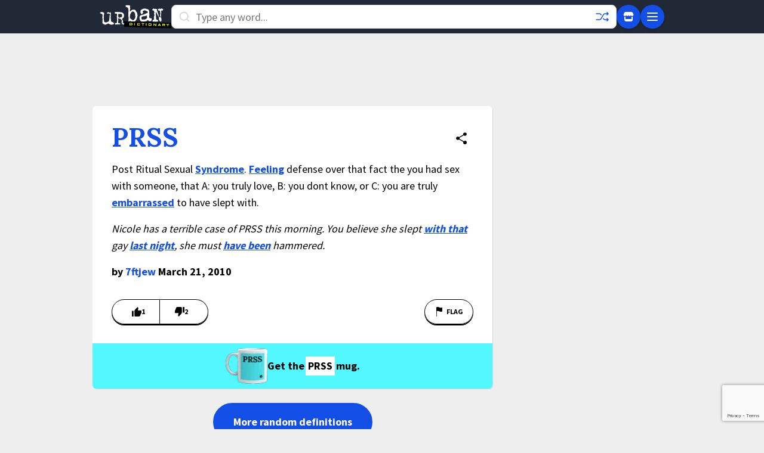

--- FILE ---
content_type: text/html; charset=utf-8
request_url: https://www.google.com/recaptcha/enterprise/anchor?ar=1&k=6Ld5tgYsAAAAAJbQ7kZJJ83v681QB5eCKA2rxyEP&co=aHR0cHM6Ly93d3cudXJiYW5kaWN0aW9uYXJ5LmNvbTo0NDM.&hl=en&v=PoyoqOPhxBO7pBk68S4YbpHZ&size=invisible&anchor-ms=20000&execute-ms=30000&cb=ndxmajfqt79v
body_size: 48835
content:
<!DOCTYPE HTML><html dir="ltr" lang="en"><head><meta http-equiv="Content-Type" content="text/html; charset=UTF-8">
<meta http-equiv="X-UA-Compatible" content="IE=edge">
<title>reCAPTCHA</title>
<style type="text/css">
/* cyrillic-ext */
@font-face {
  font-family: 'Roboto';
  font-style: normal;
  font-weight: 400;
  font-stretch: 100%;
  src: url(//fonts.gstatic.com/s/roboto/v48/KFO7CnqEu92Fr1ME7kSn66aGLdTylUAMa3GUBHMdazTgWw.woff2) format('woff2');
  unicode-range: U+0460-052F, U+1C80-1C8A, U+20B4, U+2DE0-2DFF, U+A640-A69F, U+FE2E-FE2F;
}
/* cyrillic */
@font-face {
  font-family: 'Roboto';
  font-style: normal;
  font-weight: 400;
  font-stretch: 100%;
  src: url(//fonts.gstatic.com/s/roboto/v48/KFO7CnqEu92Fr1ME7kSn66aGLdTylUAMa3iUBHMdazTgWw.woff2) format('woff2');
  unicode-range: U+0301, U+0400-045F, U+0490-0491, U+04B0-04B1, U+2116;
}
/* greek-ext */
@font-face {
  font-family: 'Roboto';
  font-style: normal;
  font-weight: 400;
  font-stretch: 100%;
  src: url(//fonts.gstatic.com/s/roboto/v48/KFO7CnqEu92Fr1ME7kSn66aGLdTylUAMa3CUBHMdazTgWw.woff2) format('woff2');
  unicode-range: U+1F00-1FFF;
}
/* greek */
@font-face {
  font-family: 'Roboto';
  font-style: normal;
  font-weight: 400;
  font-stretch: 100%;
  src: url(//fonts.gstatic.com/s/roboto/v48/KFO7CnqEu92Fr1ME7kSn66aGLdTylUAMa3-UBHMdazTgWw.woff2) format('woff2');
  unicode-range: U+0370-0377, U+037A-037F, U+0384-038A, U+038C, U+038E-03A1, U+03A3-03FF;
}
/* math */
@font-face {
  font-family: 'Roboto';
  font-style: normal;
  font-weight: 400;
  font-stretch: 100%;
  src: url(//fonts.gstatic.com/s/roboto/v48/KFO7CnqEu92Fr1ME7kSn66aGLdTylUAMawCUBHMdazTgWw.woff2) format('woff2');
  unicode-range: U+0302-0303, U+0305, U+0307-0308, U+0310, U+0312, U+0315, U+031A, U+0326-0327, U+032C, U+032F-0330, U+0332-0333, U+0338, U+033A, U+0346, U+034D, U+0391-03A1, U+03A3-03A9, U+03B1-03C9, U+03D1, U+03D5-03D6, U+03F0-03F1, U+03F4-03F5, U+2016-2017, U+2034-2038, U+203C, U+2040, U+2043, U+2047, U+2050, U+2057, U+205F, U+2070-2071, U+2074-208E, U+2090-209C, U+20D0-20DC, U+20E1, U+20E5-20EF, U+2100-2112, U+2114-2115, U+2117-2121, U+2123-214F, U+2190, U+2192, U+2194-21AE, U+21B0-21E5, U+21F1-21F2, U+21F4-2211, U+2213-2214, U+2216-22FF, U+2308-230B, U+2310, U+2319, U+231C-2321, U+2336-237A, U+237C, U+2395, U+239B-23B7, U+23D0, U+23DC-23E1, U+2474-2475, U+25AF, U+25B3, U+25B7, U+25BD, U+25C1, U+25CA, U+25CC, U+25FB, U+266D-266F, U+27C0-27FF, U+2900-2AFF, U+2B0E-2B11, U+2B30-2B4C, U+2BFE, U+3030, U+FF5B, U+FF5D, U+1D400-1D7FF, U+1EE00-1EEFF;
}
/* symbols */
@font-face {
  font-family: 'Roboto';
  font-style: normal;
  font-weight: 400;
  font-stretch: 100%;
  src: url(//fonts.gstatic.com/s/roboto/v48/KFO7CnqEu92Fr1ME7kSn66aGLdTylUAMaxKUBHMdazTgWw.woff2) format('woff2');
  unicode-range: U+0001-000C, U+000E-001F, U+007F-009F, U+20DD-20E0, U+20E2-20E4, U+2150-218F, U+2190, U+2192, U+2194-2199, U+21AF, U+21E6-21F0, U+21F3, U+2218-2219, U+2299, U+22C4-22C6, U+2300-243F, U+2440-244A, U+2460-24FF, U+25A0-27BF, U+2800-28FF, U+2921-2922, U+2981, U+29BF, U+29EB, U+2B00-2BFF, U+4DC0-4DFF, U+FFF9-FFFB, U+10140-1018E, U+10190-1019C, U+101A0, U+101D0-101FD, U+102E0-102FB, U+10E60-10E7E, U+1D2C0-1D2D3, U+1D2E0-1D37F, U+1F000-1F0FF, U+1F100-1F1AD, U+1F1E6-1F1FF, U+1F30D-1F30F, U+1F315, U+1F31C, U+1F31E, U+1F320-1F32C, U+1F336, U+1F378, U+1F37D, U+1F382, U+1F393-1F39F, U+1F3A7-1F3A8, U+1F3AC-1F3AF, U+1F3C2, U+1F3C4-1F3C6, U+1F3CA-1F3CE, U+1F3D4-1F3E0, U+1F3ED, U+1F3F1-1F3F3, U+1F3F5-1F3F7, U+1F408, U+1F415, U+1F41F, U+1F426, U+1F43F, U+1F441-1F442, U+1F444, U+1F446-1F449, U+1F44C-1F44E, U+1F453, U+1F46A, U+1F47D, U+1F4A3, U+1F4B0, U+1F4B3, U+1F4B9, U+1F4BB, U+1F4BF, U+1F4C8-1F4CB, U+1F4D6, U+1F4DA, U+1F4DF, U+1F4E3-1F4E6, U+1F4EA-1F4ED, U+1F4F7, U+1F4F9-1F4FB, U+1F4FD-1F4FE, U+1F503, U+1F507-1F50B, U+1F50D, U+1F512-1F513, U+1F53E-1F54A, U+1F54F-1F5FA, U+1F610, U+1F650-1F67F, U+1F687, U+1F68D, U+1F691, U+1F694, U+1F698, U+1F6AD, U+1F6B2, U+1F6B9-1F6BA, U+1F6BC, U+1F6C6-1F6CF, U+1F6D3-1F6D7, U+1F6E0-1F6EA, U+1F6F0-1F6F3, U+1F6F7-1F6FC, U+1F700-1F7FF, U+1F800-1F80B, U+1F810-1F847, U+1F850-1F859, U+1F860-1F887, U+1F890-1F8AD, U+1F8B0-1F8BB, U+1F8C0-1F8C1, U+1F900-1F90B, U+1F93B, U+1F946, U+1F984, U+1F996, U+1F9E9, U+1FA00-1FA6F, U+1FA70-1FA7C, U+1FA80-1FA89, U+1FA8F-1FAC6, U+1FACE-1FADC, U+1FADF-1FAE9, U+1FAF0-1FAF8, U+1FB00-1FBFF;
}
/* vietnamese */
@font-face {
  font-family: 'Roboto';
  font-style: normal;
  font-weight: 400;
  font-stretch: 100%;
  src: url(//fonts.gstatic.com/s/roboto/v48/KFO7CnqEu92Fr1ME7kSn66aGLdTylUAMa3OUBHMdazTgWw.woff2) format('woff2');
  unicode-range: U+0102-0103, U+0110-0111, U+0128-0129, U+0168-0169, U+01A0-01A1, U+01AF-01B0, U+0300-0301, U+0303-0304, U+0308-0309, U+0323, U+0329, U+1EA0-1EF9, U+20AB;
}
/* latin-ext */
@font-face {
  font-family: 'Roboto';
  font-style: normal;
  font-weight: 400;
  font-stretch: 100%;
  src: url(//fonts.gstatic.com/s/roboto/v48/KFO7CnqEu92Fr1ME7kSn66aGLdTylUAMa3KUBHMdazTgWw.woff2) format('woff2');
  unicode-range: U+0100-02BA, U+02BD-02C5, U+02C7-02CC, U+02CE-02D7, U+02DD-02FF, U+0304, U+0308, U+0329, U+1D00-1DBF, U+1E00-1E9F, U+1EF2-1EFF, U+2020, U+20A0-20AB, U+20AD-20C0, U+2113, U+2C60-2C7F, U+A720-A7FF;
}
/* latin */
@font-face {
  font-family: 'Roboto';
  font-style: normal;
  font-weight: 400;
  font-stretch: 100%;
  src: url(//fonts.gstatic.com/s/roboto/v48/KFO7CnqEu92Fr1ME7kSn66aGLdTylUAMa3yUBHMdazQ.woff2) format('woff2');
  unicode-range: U+0000-00FF, U+0131, U+0152-0153, U+02BB-02BC, U+02C6, U+02DA, U+02DC, U+0304, U+0308, U+0329, U+2000-206F, U+20AC, U+2122, U+2191, U+2193, U+2212, U+2215, U+FEFF, U+FFFD;
}
/* cyrillic-ext */
@font-face {
  font-family: 'Roboto';
  font-style: normal;
  font-weight: 500;
  font-stretch: 100%;
  src: url(//fonts.gstatic.com/s/roboto/v48/KFO7CnqEu92Fr1ME7kSn66aGLdTylUAMa3GUBHMdazTgWw.woff2) format('woff2');
  unicode-range: U+0460-052F, U+1C80-1C8A, U+20B4, U+2DE0-2DFF, U+A640-A69F, U+FE2E-FE2F;
}
/* cyrillic */
@font-face {
  font-family: 'Roboto';
  font-style: normal;
  font-weight: 500;
  font-stretch: 100%;
  src: url(//fonts.gstatic.com/s/roboto/v48/KFO7CnqEu92Fr1ME7kSn66aGLdTylUAMa3iUBHMdazTgWw.woff2) format('woff2');
  unicode-range: U+0301, U+0400-045F, U+0490-0491, U+04B0-04B1, U+2116;
}
/* greek-ext */
@font-face {
  font-family: 'Roboto';
  font-style: normal;
  font-weight: 500;
  font-stretch: 100%;
  src: url(//fonts.gstatic.com/s/roboto/v48/KFO7CnqEu92Fr1ME7kSn66aGLdTylUAMa3CUBHMdazTgWw.woff2) format('woff2');
  unicode-range: U+1F00-1FFF;
}
/* greek */
@font-face {
  font-family: 'Roboto';
  font-style: normal;
  font-weight: 500;
  font-stretch: 100%;
  src: url(//fonts.gstatic.com/s/roboto/v48/KFO7CnqEu92Fr1ME7kSn66aGLdTylUAMa3-UBHMdazTgWw.woff2) format('woff2');
  unicode-range: U+0370-0377, U+037A-037F, U+0384-038A, U+038C, U+038E-03A1, U+03A3-03FF;
}
/* math */
@font-face {
  font-family: 'Roboto';
  font-style: normal;
  font-weight: 500;
  font-stretch: 100%;
  src: url(//fonts.gstatic.com/s/roboto/v48/KFO7CnqEu92Fr1ME7kSn66aGLdTylUAMawCUBHMdazTgWw.woff2) format('woff2');
  unicode-range: U+0302-0303, U+0305, U+0307-0308, U+0310, U+0312, U+0315, U+031A, U+0326-0327, U+032C, U+032F-0330, U+0332-0333, U+0338, U+033A, U+0346, U+034D, U+0391-03A1, U+03A3-03A9, U+03B1-03C9, U+03D1, U+03D5-03D6, U+03F0-03F1, U+03F4-03F5, U+2016-2017, U+2034-2038, U+203C, U+2040, U+2043, U+2047, U+2050, U+2057, U+205F, U+2070-2071, U+2074-208E, U+2090-209C, U+20D0-20DC, U+20E1, U+20E5-20EF, U+2100-2112, U+2114-2115, U+2117-2121, U+2123-214F, U+2190, U+2192, U+2194-21AE, U+21B0-21E5, U+21F1-21F2, U+21F4-2211, U+2213-2214, U+2216-22FF, U+2308-230B, U+2310, U+2319, U+231C-2321, U+2336-237A, U+237C, U+2395, U+239B-23B7, U+23D0, U+23DC-23E1, U+2474-2475, U+25AF, U+25B3, U+25B7, U+25BD, U+25C1, U+25CA, U+25CC, U+25FB, U+266D-266F, U+27C0-27FF, U+2900-2AFF, U+2B0E-2B11, U+2B30-2B4C, U+2BFE, U+3030, U+FF5B, U+FF5D, U+1D400-1D7FF, U+1EE00-1EEFF;
}
/* symbols */
@font-face {
  font-family: 'Roboto';
  font-style: normal;
  font-weight: 500;
  font-stretch: 100%;
  src: url(//fonts.gstatic.com/s/roboto/v48/KFO7CnqEu92Fr1ME7kSn66aGLdTylUAMaxKUBHMdazTgWw.woff2) format('woff2');
  unicode-range: U+0001-000C, U+000E-001F, U+007F-009F, U+20DD-20E0, U+20E2-20E4, U+2150-218F, U+2190, U+2192, U+2194-2199, U+21AF, U+21E6-21F0, U+21F3, U+2218-2219, U+2299, U+22C4-22C6, U+2300-243F, U+2440-244A, U+2460-24FF, U+25A0-27BF, U+2800-28FF, U+2921-2922, U+2981, U+29BF, U+29EB, U+2B00-2BFF, U+4DC0-4DFF, U+FFF9-FFFB, U+10140-1018E, U+10190-1019C, U+101A0, U+101D0-101FD, U+102E0-102FB, U+10E60-10E7E, U+1D2C0-1D2D3, U+1D2E0-1D37F, U+1F000-1F0FF, U+1F100-1F1AD, U+1F1E6-1F1FF, U+1F30D-1F30F, U+1F315, U+1F31C, U+1F31E, U+1F320-1F32C, U+1F336, U+1F378, U+1F37D, U+1F382, U+1F393-1F39F, U+1F3A7-1F3A8, U+1F3AC-1F3AF, U+1F3C2, U+1F3C4-1F3C6, U+1F3CA-1F3CE, U+1F3D4-1F3E0, U+1F3ED, U+1F3F1-1F3F3, U+1F3F5-1F3F7, U+1F408, U+1F415, U+1F41F, U+1F426, U+1F43F, U+1F441-1F442, U+1F444, U+1F446-1F449, U+1F44C-1F44E, U+1F453, U+1F46A, U+1F47D, U+1F4A3, U+1F4B0, U+1F4B3, U+1F4B9, U+1F4BB, U+1F4BF, U+1F4C8-1F4CB, U+1F4D6, U+1F4DA, U+1F4DF, U+1F4E3-1F4E6, U+1F4EA-1F4ED, U+1F4F7, U+1F4F9-1F4FB, U+1F4FD-1F4FE, U+1F503, U+1F507-1F50B, U+1F50D, U+1F512-1F513, U+1F53E-1F54A, U+1F54F-1F5FA, U+1F610, U+1F650-1F67F, U+1F687, U+1F68D, U+1F691, U+1F694, U+1F698, U+1F6AD, U+1F6B2, U+1F6B9-1F6BA, U+1F6BC, U+1F6C6-1F6CF, U+1F6D3-1F6D7, U+1F6E0-1F6EA, U+1F6F0-1F6F3, U+1F6F7-1F6FC, U+1F700-1F7FF, U+1F800-1F80B, U+1F810-1F847, U+1F850-1F859, U+1F860-1F887, U+1F890-1F8AD, U+1F8B0-1F8BB, U+1F8C0-1F8C1, U+1F900-1F90B, U+1F93B, U+1F946, U+1F984, U+1F996, U+1F9E9, U+1FA00-1FA6F, U+1FA70-1FA7C, U+1FA80-1FA89, U+1FA8F-1FAC6, U+1FACE-1FADC, U+1FADF-1FAE9, U+1FAF0-1FAF8, U+1FB00-1FBFF;
}
/* vietnamese */
@font-face {
  font-family: 'Roboto';
  font-style: normal;
  font-weight: 500;
  font-stretch: 100%;
  src: url(//fonts.gstatic.com/s/roboto/v48/KFO7CnqEu92Fr1ME7kSn66aGLdTylUAMa3OUBHMdazTgWw.woff2) format('woff2');
  unicode-range: U+0102-0103, U+0110-0111, U+0128-0129, U+0168-0169, U+01A0-01A1, U+01AF-01B0, U+0300-0301, U+0303-0304, U+0308-0309, U+0323, U+0329, U+1EA0-1EF9, U+20AB;
}
/* latin-ext */
@font-face {
  font-family: 'Roboto';
  font-style: normal;
  font-weight: 500;
  font-stretch: 100%;
  src: url(//fonts.gstatic.com/s/roboto/v48/KFO7CnqEu92Fr1ME7kSn66aGLdTylUAMa3KUBHMdazTgWw.woff2) format('woff2');
  unicode-range: U+0100-02BA, U+02BD-02C5, U+02C7-02CC, U+02CE-02D7, U+02DD-02FF, U+0304, U+0308, U+0329, U+1D00-1DBF, U+1E00-1E9F, U+1EF2-1EFF, U+2020, U+20A0-20AB, U+20AD-20C0, U+2113, U+2C60-2C7F, U+A720-A7FF;
}
/* latin */
@font-face {
  font-family: 'Roboto';
  font-style: normal;
  font-weight: 500;
  font-stretch: 100%;
  src: url(//fonts.gstatic.com/s/roboto/v48/KFO7CnqEu92Fr1ME7kSn66aGLdTylUAMa3yUBHMdazQ.woff2) format('woff2');
  unicode-range: U+0000-00FF, U+0131, U+0152-0153, U+02BB-02BC, U+02C6, U+02DA, U+02DC, U+0304, U+0308, U+0329, U+2000-206F, U+20AC, U+2122, U+2191, U+2193, U+2212, U+2215, U+FEFF, U+FFFD;
}
/* cyrillic-ext */
@font-face {
  font-family: 'Roboto';
  font-style: normal;
  font-weight: 900;
  font-stretch: 100%;
  src: url(//fonts.gstatic.com/s/roboto/v48/KFO7CnqEu92Fr1ME7kSn66aGLdTylUAMa3GUBHMdazTgWw.woff2) format('woff2');
  unicode-range: U+0460-052F, U+1C80-1C8A, U+20B4, U+2DE0-2DFF, U+A640-A69F, U+FE2E-FE2F;
}
/* cyrillic */
@font-face {
  font-family: 'Roboto';
  font-style: normal;
  font-weight: 900;
  font-stretch: 100%;
  src: url(//fonts.gstatic.com/s/roboto/v48/KFO7CnqEu92Fr1ME7kSn66aGLdTylUAMa3iUBHMdazTgWw.woff2) format('woff2');
  unicode-range: U+0301, U+0400-045F, U+0490-0491, U+04B0-04B1, U+2116;
}
/* greek-ext */
@font-face {
  font-family: 'Roboto';
  font-style: normal;
  font-weight: 900;
  font-stretch: 100%;
  src: url(//fonts.gstatic.com/s/roboto/v48/KFO7CnqEu92Fr1ME7kSn66aGLdTylUAMa3CUBHMdazTgWw.woff2) format('woff2');
  unicode-range: U+1F00-1FFF;
}
/* greek */
@font-face {
  font-family: 'Roboto';
  font-style: normal;
  font-weight: 900;
  font-stretch: 100%;
  src: url(//fonts.gstatic.com/s/roboto/v48/KFO7CnqEu92Fr1ME7kSn66aGLdTylUAMa3-UBHMdazTgWw.woff2) format('woff2');
  unicode-range: U+0370-0377, U+037A-037F, U+0384-038A, U+038C, U+038E-03A1, U+03A3-03FF;
}
/* math */
@font-face {
  font-family: 'Roboto';
  font-style: normal;
  font-weight: 900;
  font-stretch: 100%;
  src: url(//fonts.gstatic.com/s/roboto/v48/KFO7CnqEu92Fr1ME7kSn66aGLdTylUAMawCUBHMdazTgWw.woff2) format('woff2');
  unicode-range: U+0302-0303, U+0305, U+0307-0308, U+0310, U+0312, U+0315, U+031A, U+0326-0327, U+032C, U+032F-0330, U+0332-0333, U+0338, U+033A, U+0346, U+034D, U+0391-03A1, U+03A3-03A9, U+03B1-03C9, U+03D1, U+03D5-03D6, U+03F0-03F1, U+03F4-03F5, U+2016-2017, U+2034-2038, U+203C, U+2040, U+2043, U+2047, U+2050, U+2057, U+205F, U+2070-2071, U+2074-208E, U+2090-209C, U+20D0-20DC, U+20E1, U+20E5-20EF, U+2100-2112, U+2114-2115, U+2117-2121, U+2123-214F, U+2190, U+2192, U+2194-21AE, U+21B0-21E5, U+21F1-21F2, U+21F4-2211, U+2213-2214, U+2216-22FF, U+2308-230B, U+2310, U+2319, U+231C-2321, U+2336-237A, U+237C, U+2395, U+239B-23B7, U+23D0, U+23DC-23E1, U+2474-2475, U+25AF, U+25B3, U+25B7, U+25BD, U+25C1, U+25CA, U+25CC, U+25FB, U+266D-266F, U+27C0-27FF, U+2900-2AFF, U+2B0E-2B11, U+2B30-2B4C, U+2BFE, U+3030, U+FF5B, U+FF5D, U+1D400-1D7FF, U+1EE00-1EEFF;
}
/* symbols */
@font-face {
  font-family: 'Roboto';
  font-style: normal;
  font-weight: 900;
  font-stretch: 100%;
  src: url(//fonts.gstatic.com/s/roboto/v48/KFO7CnqEu92Fr1ME7kSn66aGLdTylUAMaxKUBHMdazTgWw.woff2) format('woff2');
  unicode-range: U+0001-000C, U+000E-001F, U+007F-009F, U+20DD-20E0, U+20E2-20E4, U+2150-218F, U+2190, U+2192, U+2194-2199, U+21AF, U+21E6-21F0, U+21F3, U+2218-2219, U+2299, U+22C4-22C6, U+2300-243F, U+2440-244A, U+2460-24FF, U+25A0-27BF, U+2800-28FF, U+2921-2922, U+2981, U+29BF, U+29EB, U+2B00-2BFF, U+4DC0-4DFF, U+FFF9-FFFB, U+10140-1018E, U+10190-1019C, U+101A0, U+101D0-101FD, U+102E0-102FB, U+10E60-10E7E, U+1D2C0-1D2D3, U+1D2E0-1D37F, U+1F000-1F0FF, U+1F100-1F1AD, U+1F1E6-1F1FF, U+1F30D-1F30F, U+1F315, U+1F31C, U+1F31E, U+1F320-1F32C, U+1F336, U+1F378, U+1F37D, U+1F382, U+1F393-1F39F, U+1F3A7-1F3A8, U+1F3AC-1F3AF, U+1F3C2, U+1F3C4-1F3C6, U+1F3CA-1F3CE, U+1F3D4-1F3E0, U+1F3ED, U+1F3F1-1F3F3, U+1F3F5-1F3F7, U+1F408, U+1F415, U+1F41F, U+1F426, U+1F43F, U+1F441-1F442, U+1F444, U+1F446-1F449, U+1F44C-1F44E, U+1F453, U+1F46A, U+1F47D, U+1F4A3, U+1F4B0, U+1F4B3, U+1F4B9, U+1F4BB, U+1F4BF, U+1F4C8-1F4CB, U+1F4D6, U+1F4DA, U+1F4DF, U+1F4E3-1F4E6, U+1F4EA-1F4ED, U+1F4F7, U+1F4F9-1F4FB, U+1F4FD-1F4FE, U+1F503, U+1F507-1F50B, U+1F50D, U+1F512-1F513, U+1F53E-1F54A, U+1F54F-1F5FA, U+1F610, U+1F650-1F67F, U+1F687, U+1F68D, U+1F691, U+1F694, U+1F698, U+1F6AD, U+1F6B2, U+1F6B9-1F6BA, U+1F6BC, U+1F6C6-1F6CF, U+1F6D3-1F6D7, U+1F6E0-1F6EA, U+1F6F0-1F6F3, U+1F6F7-1F6FC, U+1F700-1F7FF, U+1F800-1F80B, U+1F810-1F847, U+1F850-1F859, U+1F860-1F887, U+1F890-1F8AD, U+1F8B0-1F8BB, U+1F8C0-1F8C1, U+1F900-1F90B, U+1F93B, U+1F946, U+1F984, U+1F996, U+1F9E9, U+1FA00-1FA6F, U+1FA70-1FA7C, U+1FA80-1FA89, U+1FA8F-1FAC6, U+1FACE-1FADC, U+1FADF-1FAE9, U+1FAF0-1FAF8, U+1FB00-1FBFF;
}
/* vietnamese */
@font-face {
  font-family: 'Roboto';
  font-style: normal;
  font-weight: 900;
  font-stretch: 100%;
  src: url(//fonts.gstatic.com/s/roboto/v48/KFO7CnqEu92Fr1ME7kSn66aGLdTylUAMa3OUBHMdazTgWw.woff2) format('woff2');
  unicode-range: U+0102-0103, U+0110-0111, U+0128-0129, U+0168-0169, U+01A0-01A1, U+01AF-01B0, U+0300-0301, U+0303-0304, U+0308-0309, U+0323, U+0329, U+1EA0-1EF9, U+20AB;
}
/* latin-ext */
@font-face {
  font-family: 'Roboto';
  font-style: normal;
  font-weight: 900;
  font-stretch: 100%;
  src: url(//fonts.gstatic.com/s/roboto/v48/KFO7CnqEu92Fr1ME7kSn66aGLdTylUAMa3KUBHMdazTgWw.woff2) format('woff2');
  unicode-range: U+0100-02BA, U+02BD-02C5, U+02C7-02CC, U+02CE-02D7, U+02DD-02FF, U+0304, U+0308, U+0329, U+1D00-1DBF, U+1E00-1E9F, U+1EF2-1EFF, U+2020, U+20A0-20AB, U+20AD-20C0, U+2113, U+2C60-2C7F, U+A720-A7FF;
}
/* latin */
@font-face {
  font-family: 'Roboto';
  font-style: normal;
  font-weight: 900;
  font-stretch: 100%;
  src: url(//fonts.gstatic.com/s/roboto/v48/KFO7CnqEu92Fr1ME7kSn66aGLdTylUAMa3yUBHMdazQ.woff2) format('woff2');
  unicode-range: U+0000-00FF, U+0131, U+0152-0153, U+02BB-02BC, U+02C6, U+02DA, U+02DC, U+0304, U+0308, U+0329, U+2000-206F, U+20AC, U+2122, U+2191, U+2193, U+2212, U+2215, U+FEFF, U+FFFD;
}

</style>
<link rel="stylesheet" type="text/css" href="https://www.gstatic.com/recaptcha/releases/PoyoqOPhxBO7pBk68S4YbpHZ/styles__ltr.css">
<script nonce="CzN1s5CYu6-nlhaHZd-brQ" type="text/javascript">window['__recaptcha_api'] = 'https://www.google.com/recaptcha/enterprise/';</script>
<script type="text/javascript" src="https://www.gstatic.com/recaptcha/releases/PoyoqOPhxBO7pBk68S4YbpHZ/recaptcha__en.js" nonce="CzN1s5CYu6-nlhaHZd-brQ">
      
    </script></head>
<body><div id="rc-anchor-alert" class="rc-anchor-alert"></div>
<input type="hidden" id="recaptcha-token" value="[base64]">
<script type="text/javascript" nonce="CzN1s5CYu6-nlhaHZd-brQ">
      recaptcha.anchor.Main.init("[\x22ainput\x22,[\x22bgdata\x22,\x22\x22,\[base64]/[base64]/MjU1Ong/[base64]/[base64]/[base64]/[base64]/[base64]/[base64]/[base64]/[base64]/[base64]/[base64]/[base64]/[base64]/[base64]/[base64]/[base64]\\u003d\x22,\[base64]\\u003d\\u003d\x22,\x22wqrCh13CsCIiSwl6wqwaFnAtwpbClsKzwrdYw7h1w6TDisK0wpQ2w5sSwpHDpwvCuh7CusKYwqfDnj/[base64]/[base64]/DiMKGwpJTK8KTw48vSCPDgSZNPVBXworCssK2R0csw5zDisKYwoXCq8O3McKVw6vDrsOgw41zw4/Ci8Ouw4kMwpDCq8Ohw4DDtAJJw6fCmAnDisKDGFjCvjzDvwzCgB1GFcK9BkXDrx5lw4F2w49awqHDtmo3wpJAwqXDusKNw5lLwqXDq8KpHgxaOcKmR8O/BsKAwpbCn0rCtyfCtT8dwpXChlLDlkYpUsKFw57Ch8K7w67CoMOFw5vCpcO+QMKfwqXDqFLDsjrDjcOWUsKjBMK0OABRw6jDlGfDiMOECMOtX8KlIyUIaMOOSsOdahfDnT9xXsK4w5bDm8Osw7HCm30cw64aw6o/w5NXwpfClTbDowkRw5vDty/Cn8O+Xig+w41tw7YHwqUEDcKwwrw4NcKrwqfCvsKVRMKqTQRDw6DCt8KhPBJKOG/CqMK+w5LCnijDswzCrcKQACbDj8ODw47CkhIUU8OIwrAtfGMNcMObwp/DlRzDjk0JwoRpdsKcQgdnwrvDssOqc2UwegrDtsKaN33DkgfCrsKkRcOlc2Q/wq16f8KYwoDCnwlMGcOlN8KLOGLCrsO9wqlcw6HDrH/DiMKgwq41WiApw73Ds8KSwolOwoh3AMO8YwBFwpzDq8KBOm7DnhXDpyZfZ8KUw7NyKMOIBVF2w5XDrS5Lc8KfS8OYwonDssOgKMKaw7zDrnPCpMOrJkledz8DeFbDmBXCsMKMNcKUBMO1U2nDl3oAVCYQNMO+w5wXw5zDrjg/[base64]/[base64]/DosOsXMOCwqA0w4hnH8OpGsOcc3DCjCLDgcOvUcKlfsKqwppAw7JzJsOIw7kiwrZdw5I1GsKnw7/[base64]/[base64]/XAkpUsOswpHCtizCuMKpa8KgwpHCvH/DgFgOPcKEGkLCscOqwpkawqTDin/DqHpew4FVWwbDqcOAIsOTw5fDoCt8fwdTbcKBUsKCBwDCtcOsPcKFw6ZQccK/[base64]/DsSdLw5jDgMK2w7orw4diOMKuwoopKcKEw4BHw4jDlMOia8KTw5fDtMKWWcK7LMO5T8KtGRbCqCzDuhZIwrvCnhRbKF3CrsOKCsODw5Vnwqwwd8Ojwr/Dm8KTSyDCnwlVw7LDnzfDsR8EwqpFw6TCt3I9YSoBw4PDhWcVwoXDhsKKw6AMwpU3w6XCscKVVg4RDwrDhVYWfsO4OcK4Q3LCkcOZZHx6w5HDvMKVw6zDmFPDnMKGC3wBwol3wrPCnkrDlMOSw4zCv8KhwprDm8Kow6BKN8OJGTw/[base64]/CgMKrX1NdUH5Nw4/CgzDDvGPDokB4UcKFcBLCu01JQ8KOFsOpA8OAw6bDmsOZAjcHw4LCqMOlw5BHfBJKe3PCk2Fhw7rCiMOcf3TCriZYKT7CoUvDh8KCJRo8BEvDvmxZw54nw5vCpMOtwpXDs3rDmMKUIMOXw7rDhDx9w6nCi3PDp1khCFbDvytkwq0DBcOSw60ow7d7wrY/w5EVw7FTMMKsw6MPw4/[base64]/w4h8S0PCgVJsFsOyTMOaJsOSdcKpcWfDgSPDn0jDqmPDtTzDsMObw65rwpx6wonCoMKHw7TDl2hGw7tIXsK6woPDksK8wofCrjoAQsKCc8Kfw6c1AwDDt8OFwoshI8K0SMOlFljDjMKDw4JIE1Jley/Ci3jDtcO3PhTDmQV9w5zCu2XDlyvDmsOqP3bDrD3CtMOmZGMkwo8fw7wmYMOXQllHw6/Cv1zCgcK4Nk3CtA3Cp3Jywq/DiQ7Cq8OMwp3DsjBYW8OmCcKow7ZJWcKzw6E/SMKQwo/Cigx+aSg2NkzDuTB4wo1aTVoJMDMlw50nwpvDuhtxC8OrRjLDgSvCv0/DicKrMsKdw45RBiUiwrRMeFwUVcOwe0MswrrDhwVPwpBrbcKnMAEuIsKJw53DocODwp7DosOTcMOawrIVXsOfw7vDucOqwpjDtUQIVzbDhWsDwoXCv03DrSopwpAiFsOEwqbDmsOMw6/DlsOUG0/CnTsdw4bCrsOnBcKwwqoxw7TDhx7Cnn7DrgDClU9KDcOKYlTCmg9zw4XCnXYGwqE/w6AKKh/DvMKsAsKbSMKwVsOZPcKObMOeWBdSO8KZD8OgUxtzw5HCgxHCom3CnSPCqWHDnUVEw5MkGsO0aHEvwr3DvC05KGfCq38QwqPDly/[base64]/CuQjDkcOjdG0awpXDoMK8HcOEUVPCn8KCw4rCg8Kaw6fDvj1Yw7lFAw8Mw6BjamUMAGPDs8OjCknCjnPDnE/DncOFHBXDhcKFKyrCuGDCni4Df8KQworDsUTCpnIFHmjDlkvDjcKkwoY/O2gJVcOMXcKRwrLCuMOMeBPDox3DhMOgOcKDwqPDnsKzI1nDj2LCnCN2wofCg8OKNsOIRCVgfkDCv8KBNMOGdsKWDXXCp8KQKcKzGwjDtyPDr8OYLsK7wrRXwrfCl8OPw4TDqhIJP0nCrnI3woPCpMKAdMK4wpbDpkzCu8KOwpTCnMKMD3/CosOiCWw7w7EXCG/CvMOIwrzDmsOUMgBaw6w+w47DtV9Pw6NhX2zCsA9Gw6rDsVfDuT/Du8KvQD7Dk8OiwqbDicKvw50mRwsTw4QtLMObTsO0B2DCusKdwo/CgsOkPsKOwpUaDcOIwqHCgMKvw75uNMOXV8K3CkLCvMKXwr4nwql8wovDnHzCscOBw6PCuQvDv8KjwonDpcKVJMKvQ1pkw4nCrygcccKIwq3DqcKGw4/CrMKAUcKCw5HDgsKPJMOkwrbDj8Ojwr3DrC4uC1AjwpvCvBPDjkYFw4A+GBF0woIDSsO9wrwswo/DjMK5f8KWGl5kaWTCu8O8BC13CcKiwooaBcO2wp7Dp3AILsK/F8OlwqXDkADDrsK2wok+KsKew77CoCdbwrfCm8OOwpIfGiB+TsO7cybCnnoPwqNiw4zCoCrCjljCvMK3w64UwoPDuy7CosKCw4DClALDv8KOYMOKw79WbEzCtsO2RhgFw6BCwpDCvMO3w4PCv8O4NMK0wqVyPTfDosOTCsK/OMOlK8OzwpvCuXbCgsKfw5XDvlFebxAhw7lDFCzCosKTUmxJXyJ2w6pWwq3Cs8OCMG7Cr8OwTDnDvcOcw5fDmGjCkMKaN8K1XsKTw7REwopzwozDrAvChyjCsMOTw5Q4VXNJZMOUwr/DnlvDisKzAi/DpngxwoTDocOmwokfwqPCs8ONwqXCkxHDl2wyUmDClhAeDsKIccKDw70VY8KrZMO2EWI9w7HCssOcXhTCg8Kwwo0ld1/DosOzw51lwq5wJMOrJcOPGyLCkw55CcKmwrDDqhxyT8OLF8O9w6A9RcOAwqVMMmMOwpMSRmjCu8Owwp5AaSbCiWtoBjrDuHQnJsOZwpHCnVA/w5nDtsK0w5kSJsKsw73Di8OCLcOxw5/[base64]/e8KMw4Ryw69uwr9fXcOIwqLDjsKhw7UMwrDCv8OVw6pKwqswwpYLw6vDj31mw4Esw6TDgcK3wrnCtinDr2/DvxPDuRPDlMKXwoHDnsKow4lYIw5nIRdzESnCuyHDi8OMw4HDjcK6QMK2w69EDR7Ci2MhEgTCnnB1SMOgA8K0LyrDjnnDvwnChVbDux/DpMO3L3ZXw5HDhsOycEfCkMOQYMODwqMiwrLDu8KVw47Cs8Ouw4jCssOjDsKpC2DCr8KzFG9Nw6fDmRXCj8KNEMK0wogLwpfCjcOqw5w4wrPCrkkIMMOpw5cNF1s/Qm0aSms6QcOSw4d4agTDomTCkgs4OmbCm8O+w55CSXZMwoYGQmZKLgh7w7l4w5ItwocFwqbDpjPDikzCkDbCqyfDuU9aDXc1fmDDqC5FQcO+wrfDtD/CnsK9TcKoZMKAw6nCtsOfOsK/wr1uw4fDnnTCscKmJWM/LTNmwpoeA14Yw7QDw6ZFPMKASsOywrQ7F1XCmxDDqn3ClcOFw4kLWxREw5PDmsKbOsOaCsKXwpXCvMKmS1QJGSzCuyTCl8K+XMOYT8KvEWjCicKrUsOuc8KGEsOVw6jDjD/DgQANasOJw7PCtBzCrAsewrXCpsONwrbCrsO+CnjChMKywo4kw5LCu8O/woDDtRHDkMK1w6/DgwTCjsOow4rDm03CmcKxVkvDt8Kxw4vDribDlynDngkhw4dlE8OMVsOUwrPCoTPCvMK0w7EJScOnwozCncKSFVUqworDjmvCucKowrwow6wyF8KgAcKqLcO6Zxg7wotaCsKdwpzCrm/[base64]/CscOuCsKywrkrD8KGHmHDgMKjLsKsJzfDoHfClsKBw5vCvnDCnMKmMsO9w6HDvzMWBwHCuC4xw4zDocKLf8OcbcK1BcKXw7jDkSLCqcOZwrnCrcOuG0ZMw7TCrsOOwobCuRwjZsOvw7DCvxQCwoPDpsKcwr/[base64]/bxpawpbDssKhw6HCoMK6wp/Dk8Obw5EnWHwmdcKjw4k7VkNfGjF7NlvDl8KtwrsuCsKxwp4easKbBknCkhrDrcO1worDv34pw4LCoUtyEsKKwpPDq0U4FsOFI1vDjMK/w4vDpMK4M8KJW8OCwp7ClhzDj3tiHW/Dl8K/[base64]/CxZSw4Fkwq3ClsKPw6PDsMOUwpZmS8OcwpdUw5HDicKDw7h3GcKoTQ7DhsOYwqxIKsKZw6HCtcO2bsKEw55GwqtKw65xw4fDh8OewqA3w6rCt3/DlEAYw67DoFjCmhh7c1HCtmLCl8Opw7HCrnnCoMK2w5XDoXXDhMOhXcOiw6vCnMOxRChnwqbDlMOgcmfDhHVYw6fDmT9bwowBMyrDvAB7wqoyLCvCpw/Dol7DsAJPBgQ3RsOcw5IYIMKGEQrDjcOXwojDscOZa8OeXsOWwpXDrSHDmcOCVWYkw4XDtDzDtsKFDcOcOMODw6/CrsKlLsKQw6vCv8OTbcKNw43Cs8KMwobCk8OuXTB0woXDhUDDncKXw5h8QcK2w5ZLQMOMXMO/PHTDqcO1NMO6LcOqwrYcHsKOwoHDkzdjwoIzUTonVcKtYhTCqgA6O8O6H8O/w7DDj3TCuUDDsTotw7vCujoQwrvCoX1WJB7Dt8KUw4V/w4NPJWnDkjEDworDrWABOT/DqcOkw4/ChTpHecKsw6M1w6fClcKjwqPDssO/[base64]/CosKAUsKiwqjCsWoyw7/Dt8K3KsOGFMOGwrI1BHTCnw8XT19awrTDrihZBsK0w4LCohbDo8OAw6gWERrCjk3CrsOVwrFMJ3Rxw5Q+QELCjBTCqcOucRhDwrnDrAl+d3UGKnEgY0/DoBFdwoICw7hccsKDwpJvL8O2UMOnw5c4wot5IAB+wrnCq2Zdw4p0JsOiw5o+wpzDmlHCvzUheMOrwoBXwrxXAMK+woXDjTLDqzHCkMKqwqXDvyVqbTofwprDjzJow5fCsUbDmUzCskx+wqBOfsORw4UbwpkHw7cYAMO6w73ClsOKwptlUnzCgcOCLShfCcKFZMK/M17DrsKgGcOSKnN6b8K2Gn/CsMO1w4/[base64]/DnSMPwr4EwoDCg8OXw6skw73DuMOSf2M3wphUYhNWwrbColhPXsOfw7PCi3xBYE/[base64]/DqMKzRH3CkyrDq8OCCsK/wqADwpHCoMO/wofDncKgRsOkw6jDu0UGUcONwq/ChMOOdnvDjUwrO8OqOihAw5XDgsOSc17DomgFesOkwrlveyNeITrCjsKyw6NWG8ODGV7CsT3DgcK9wp5mwox0w4fDhETDsRMHwqXCp8Kiw7kXKMKOX8ONMS/CtcK1MAknwoNsMQkYQlXDmcKKwqs6cwhUCsKhwpLCgEvDtMOew6NxwokcwqnDisKUE3w2HcODPBXDsRfDncKNw7NINyLCq8KnTjLDvsOrw6ZMw45Nwo8HDFXDoMKQacKtU8OhZmxqw6nDnhImcg7Cm0w9LsKgNklvwqHCmsOsBDbDqMODMcKJw6HDq8OOFcO/w7RjwofCpMOgNsOmw7fDj8K3fMK1fAPDjxLCiiQlZcK4w6LDr8Kjw4Vow7AmNMKcw6pvGTTDugIdBcKVA8OCUQ8SwrlyRsOBAcKmwo7CrcOFwpFvd2DCqsO1woDDnx/Cu27CqsOiNMOjw7/DjE3Dsz7DnGbChy0mwrEbF8Klw7zCgsOQw74WwrvDpMOZQwRdw6ZTTcK8WmJEw5p7w7/DvAcDcnvCmWjDmsKQw6IeRsOywphqwqIBw4fDqsKjB1liwp/CpUcrdcKpGcKiEcO9wobDmGUEZMKjwo3Cs8O1P3lyw4fCq8O9wptZSMOuw47CsmU/bn3DviDDrsOfw4gFw4nDl8KEwqLDnBnDgnTCtRLDk8KWwoJjw59GSsK+wpdCcgM9LsK+Okx2GcKzwpBmw5fCpxHDv1XDl2/[base64]/CjcKGTXfCgMOCw5DDnwRTP0sCw4FwFWvCgGAyw5bDrsKzwpPDqynCq8OFMGXCslTCo3tGOCIWw5EmQMOhLMKzwo3DuQfDmnHDvQF9UlY/wqBkKcK5wrtPw517TRdhE8OJZlTCs8KSVnNCwqPDpknChlPDnR7ChWhpZllewqZww4/[base64]/[base64]/DrBR6w7pEYMKKw7YMOApiKgDCgivCsG1sbsOjw4U+b8OywoQydibCikslwp/DoMKuCMKaV8KxBcOgwpzCmcKPw45iwrhuTMOfd3zDhWJMw5PDuDHDsCMsw4ZWWMOgw4xSwqnDvMK5wrhdSUUqwpXCjsKdMFzDk8KhecKrw4pgw7Q4BcOgG8ObPMOzw6kORsO7LRTCpGYNZgs9w5bDh0oDwqjDncK+dMKGb8O7wrvDp8OrNW/DpsOyAn0HwoHCssOzO8KYIHHDrsKaXynCg8KYwoJ4wpBjwqrDnMK+Q3wqM8K9QALCoUtgK8KnPCjDs8KWwo5qSQnCoHzDqXDCqUXCqTsAw5oHw43DtnrDvhUFSMKDICwVw4vCksKcCAPCsB7CqcO9w64jwppMwqkYelXCgxDCrsOew59iwoIvcX1/wpMsAcOtEMOsecOKw7NMw7DDjQcGw7rDqcO/[base64]/CtGHDq8OAw6l0VMOBHMOhwpzCjsKgwr5kEcOeEcO+PMOFw5IyZ8O5XywbEMK8EhPDksOnw65FHMOkJ3jDpMKPwoPDtMKgwrhoX294CSUmwo/Cu2Uyw48eIF3DlCbCgMKhKcOfw6zDmy9pWxrCp1PDi33Dr8OlCsKTw4HDojLCmRHDp8KTTnoiZsOxd8KiTFk2DFp3woDColFiw7/[base64]/[base64]/DqMKyw5bDnsKOTsK/V3dWEsKSKybCtTTDkcO0bsOywrvDnMK4Zj0ewqnDr8Ohwokrw7jCoRvDtcO1w6jDvsOVwoXCosOUw4I4PQNJGi/[base64]/Cr8O8wpXCgDFHHRA8wpDCrUEpw6fDkF3DncKwwqsxax7Ct8KSIwDDqsO7ZEHCgSvCkFpxXcKvw4rCvMKJwqBMCcKKQMKkwok7wq/DnVVDYsKSWcK4ZlwCw7fDhSkXwqU7VcKuQMOLRG3Cr1c/G8O3wq/CqBHCgMOITcKKSn8vMGc0w7d4GwTDrDgDw5nDjT/Dg1ZTDibDghPDncOEw4c9w7nDqcK5McOtcyNAbMOMwq0qaUDDm8KrGcOSwo/CgRR2MMOew7poY8KuwqQfdTl1w61ww7vDtkNFVMOiw53DsMO/dMKDw7t6wrZcwqF+w51zKTsrwoLCqsOudTrCgwk3a8OzCcOoasKew6gSNAHCnsOQw7jCkMO9w5bCv2HDqi7DqgHDp0zClhjCg8OIwqbDr2fCukxLacKJworCvgLDqW3Cq0QZw4w2wrjDgMK2w7zDsCQCdcOpw5bDvcO8ZcOJwqHDhcKMw6/Ctw9Vw5JlwpNqw7V+wpvCsHdMwol7IVbDscKZHBHDlxnDjsO7M8KRw7hVw4lFIcOMwqfCh8OuI0vDqxsOP3jDhAR3w6Mkw5zDgzV8CHLDnl4pC8O+VUhCwoRaMg8rwprCksKRABomwoIJwpxmwrp1IMOpBcKEw7/CksKrw6nCisOHw4kUwrHCoD0TwoLDjjvDpMOUJSrCmXPDk8OKLcOJGCwaw5I3w4ROeGbCjgRgwqMSw79SA3QQdsK5A8OSQcKrEMOzw4Jsw5XCkMO8MHzClCh0wosPLMO7w4/[base64]/DqwHDj8OmwqUhwppXARrDsMKuZnXDnsOnw6XDjcK/ZjNTCsKPwq/Dg2sPa3gSwo4VI1zDvXDDhgV/VMO4w58Nw73CgFXDhUfDvRHChlDCtAfDjcK/[base64]/CocOLw4XCuXDCj8Ocwr3CusKtwokPGinCucKEccOIUiDCg8KkwobDjBMXwoDDhXA+wobCoSgrwprDusKBwq90w5w9wojDkMKlZsK+wp/CsAcjw5ISwp8kw4PDu8KNw50Sw7YpG8K9ZyrCowfDt8OQw7oiwrodw6M6w7YKcAN7DsKWGsKZwrkPKmbDizPDn8KPY0QyAMKeAXcpwpoMwqbDj8K/w5fCu8KSJsK3csOsDHjDrcKoCcKOwq/CmMOMBsKvwpjCvFnDo1LDrSvDgg8dJsKZGMO9XB3DkcKCIEUOw4nCtSLDjkIJwpjDkcKIw6MIwojCnMO6OcKVPMKdCMOZwosrJyjCtH9fIAPCv8O+bQwZB8K4wpoRwokYTMO8w5hrw5JcwqRWXMO8PcKCw4RHVTRKw6Z2w4/CncOeScOFRyXCrcOyw7l1w5rDqcKhQsKKw4vCusOJw4N9w57CrsKiP0fCtTQNwqbDicOJWU1jdcOmKE7DscKjwpd8w7TDssOOwpEKwonDg1FQwqtMwqQmwrk6cSLCsUnClmDDjnjCl8OELm7Cvk5nTMKvfh/CjsOww6QWXx9AWVVZJcOAw67Cu8KhFVDDt2MXNmxBTiPCl3hwbSk6YBgKUMOXM0LDtMOvD8KmwrTDtsKaV00bYSDCpsOHfcKZw5XDqWLDvUfDo8O8wonCnAR3JcKZwqXCoh/CgC3ChsKwwpvDmMOuPlJdElvDnnkLUhFaDcOlwpDCknZ1NHtlE3rCqMKvQMOxPcKCMcKjfsObwoxBcCXClcOlJXzDn8KQw4oiFMOcw4VUwrfCj2VmwrjDq28IRsOGSMO/RMOQbF/[base64]/wqnDrSEww4oiw4jCpMOadlzDqltKQcOGEMKTwpPCtMKRcCcbDMOjw4LDhCLDrMKqw7HCq8O8YcKeSCoGf38Kwp/[base64]/wq3DlsOYTMOdw7TChsOdSGXCmcKbwqUdGWTCoirCvwADTcOid30Ew7HDpEnCkMO7LUvCgwVAw41CwoXCuMKTwoPCnMKHbz7CgnDCoMKCw57CnsO1WMOxw406wo7Du8KLAkx0TRkaCcKnw7bCpW/DqgfCnwVtw55/[base64]/Cml1SfTw3wrfCsMOaZx7DvkFSNSRsc8K/[base64]/cx7DjsKUU8KnQ1VQW2F4w7o/[base64]/[base64]/ClQgFL8Oxw5Qsw7/CinfClUHDiRkRwql3VmzCslrCsRs2wpbCm8OLZCZew6tYDm/Cn8Ojw6bCnx7DgBPDpijCvMOFwqFVw7QWwqzDs33Do8KOJcKuw7VOO2hSw7xIwqZQcQl3f8KywplFwozCtHIgwqTCvj3Cq1rCnDJ8w5DCnMOnw6zDrAhhwrlMw4g1DcOywqLClMO5wpHCv8KmLm4Mwr/CoMKQWS/[base64]/DhwnDuTPDgyHCmkQ1w7nDv8KwFhRIw6MnasOQwqQKfcKqXm4mE8O7C8OQHMOTwpHCgmfCok0+EcKoHhfCpsKGwr3DoWVuwpFjD8OYLsOBw6fDpC9Sw4/DvlJmw6jDrMKewq7DpsOGwp/CqH7DrSJ3w7/[base64]/ChsOvAF3CtsKdOyTCicOdw4tqLyAFw7LDmypvDsOdV8O9w5zDoCbCtsK7RcOGw4nDmS9XMRDCvy/CvsKCwpF+w7bCl8O2wpbDqyLDlMKsw4nCs0UhwqbDpy7Dp8KaKzE/P0LDucOUcArDisKtwpxzw4LCvltXw5xqw7/[base64]/DlH5ewpDDm2rDmkPCvcKtHWpew4LCgyvDnwjDhMKrw7HCrMKHw7RxwqlDGDzDj1Jiw6HDvcO3CcKAwo/CkMKMwpE1LMOJM8Klwq5iw6UrRhkxcgzDkcOZwojDgAbCiznCqEvDk2RzdXchRAPCm8KkbXMGw6rCkcKmwr0nOsOowrdMQyrCvk8/w5fCgsOJw6XDo1QhZBHCjlNKwrQDM8OAwrTCpRDDvcOVw4QEwrwjw4Fow6MBwqnDjMOcw7vCosOhNsKgw5EQw7/[base64]/Dh8Khw5lIw6EQwrLDnmDDnRFWw4sXMwXDrDgMPMOBwrXDpXMpw7PCkcOWGkI1wrXCrMO/w5zDosO9UhhNwrwJwpzCsjc/Th7DmhPCosOqwpnCshpOFcKDAMO/[base64]/[base64]/DiRwsFEzCmBfDoHInd2LDjBQZwqrCvR1XG8ObUSFQYMKlw5rDrcOuw5XDk2E2T8KhE8KbM8OCwoMOIcKDXsKywqTDiGfCn8OSwpVQwrzCqzo+B3vClcOXwqp7Fn4mw5t/w5AuQsKOwobCqUsJw5o2MBPDmsKNw7JKw4XDpcKZWsKqTihGJnt+TcOPwpLCiMKyR0Bjw7hDworDr8Ozw7Fzw7fDtjodw6DCtDfCqVrCrsKvwqtQw6LDisOFwrMuw73DvcO/[base64]/[base64]/DmsK4JynCoAcCdsOFIcKlN8OTw6ppWCjDtsOjwqfCvMOqw4rCvcK3w4c5HMKaw5zDl8ObeCvCh8OWZ8O3w4Mmwp/CksK9w7dhPcOVGMKCwo0Owq3CpMK1ZGHCocKuw7vDokYfwqI3esKewpdHTHPDp8K0FllGw4TChl9hwqnCplnClg3Dqx/Ckz9qwo3DjsKuwrHCvsOxwosve8OuSsOPYcKfEWjCjMKEdHlNw47CgTtewpcBZQ1SO0Akw5LCiMOawpTDkcKZwo4Jw7Y7YhMxwqsiVwzCm8KEw7zDhMKXw7XDnCvDqE0Gw5jCvsOMJcOwfwDDk3/Dq2/DtMKUawBeSk7CjHnDpMKywoZJTyVQw5LCmiVeQF/CrC/DuTNUXDDCusKBd8OLUhJVwqp4EMKow5kOVTgaVsOpw4jCh8KOCk52w4nDoMKPEWkRW8OLBcOPNQvCk3QiwrPDvMKpwrYvDCbDjMKBJsKvWVzCsyPDkMKeYw9sOzrCv8KSwpwwwocAF8OQWsOMwoTCt8OrfUlxw6NObsO/[base64]/[base64]/Dv8OMwrjDrMK7wrPDs8Kqw5zDu8OeD00LalZfwovCvDZrT8KtPsOqLMK+wpM7wpDDuz5Twr4Xw4d5w4lxI0oxw4wAf1s/[base64]/DtGh1NsKfwr5ewqsXworDtXzDrcO8CMK5RsKRBsO7woU+wrUUdGA6LUV7w4IJw7AEw58AaRzDlMKef8O8w7NhwoXCjMKbw7bCtGYWwo/[base64]/DsQBHQMKbJ8Oqwo/DqMOrwqEuHiVJVB4PacODUMKAF8O4CEDCqMKgOsKgKMKfw4XDrhTCuygJTXslw6jCosOBNR7CrcKjc1jCqMKjECXDnwDCgnrDmQrDocKBw4UWwr3DjmtncELDjsOCZcO/[base64]/CnivCuWAPEMK3E8K6C8K8VMOdB8OhYsO3w6zCtE7Ds0bChsORen7CkgTDpsOwYcO4wpXDrsOjwrI9wq3CjD4TW3zDqcKJw4TCg2rDmsO2wrtCMsOkLMKwU8KOwqQ0w4vDsjDCq2nCriPCnh7Du0/CpcObwoZqw5LCq8OuwoJTwqpDwq0Qwogrw7TCk8KCYi7CvTbCuznDnMOEIcO9HsKDTsO3esOBJcKENSZAQgvDhsKkH8OFw7FRMBJwWcOswqUfG8OAE8OhOsOiwr3Dm8OvwpAGX8OvHQzCoRLDpE/[base64]/LS7CvjbCgl3Cs8KVM2NEwpHDvMOZw5tfBidtwp7DhXLDn8KaXgfCusOdw7bCgcKUwq/CpcKcwrQQwr7Cg0TCmBDCjlDDrsKFABTDj8KAA8OUT8OYPwxtw7jCl3XCgxUpw63DkcOLwocKbsO/fiwrIMOow6Arw73CusOzBsKUZzwmwqfCrnLCrWQYDmTDocOOwos8w5Vowp/DmivCmsOmeMKQw7omL8ObBcKVw6fDnU1tOcOBYx3CvUvDhQgueMO/w6nDtnojd8KBwqp/KcOERBfCu8OdD8OydMO3MHjCocOgMMOpG3NSYWrDhcK3HMKgwp1pIUNEw64/[base64]/Dp0/CsVBOQCXCusOqY8OFwr/[base64]/[base64]/DpMKlwo8ew7jCo1gSwos8wrYpcVTDp8OjJcOYwqHCm8K6VsOgUsOzIzpnewd0CS51wr/CoyzCt3I1fCHDh8KtM2/[base64]/Cr0Qzw67CjMK0wobCt8K/BcKPLy9hFzwQWirDjcOwPU12DcK4d1TCnsKdw7/[base64]/[base64]/DjjcuGyLCqnDDoMO6wrfDpcOEwqDDqVTCuwYcAsO9wrbCjcKrecKWw4MxwpXDqcKnw7RywpMWwrdwAMOMwplzWMOhw7MqwopgSsKDw5pTwp/Ci11Gw57CpMKLLCjCkhhRaATCtMOpPsOxw5fDqsKbwr8VWFnDgsO6w73Di8K8ccKyNWLCmXNQw69Nw7PCkMK3wqbCt8KUfcKYw4t/wpgFwrnCpMKOS2UydTEBw5Vowrgsw7LCvMOGwo3CkiLDgknCsMKcBS/DiMKGGsOJJsODSMKHOT7Dm8Kdw5E0wp7ChH9aPADCmsKUw5gTScKBTHHCjBDDgyA1wrlcYi1rwpZue8KMOCvCqxDCjcKiwqpRw4AjwqfCgFnDsMOzwrAlwqNDwqhWwqY2GyPCncKlwqI0BMKgSsK8wr9XGiluLgcTIsKTw6Y7w4TDhXQtwrnDgk1DfMK/JcO3fMKCOsKRw4pXC8Oew4kYwpzDnx5Vw7MzE8KywpItIT5CwqE6Kk7DkWhawr1kDMOIw5LCiMOGEy9ywohbGRPCnQzDvcKgwoYQwrp8wojDpkbCvMOswpjDv8OnY0Ykw67CqxnCp8OuU3fDi8ONNsOpwqDCoiLDjMOdDcORZkTDtikTw7DDqMKqXcKPwq/CtMO0w6nDkTgjw7vCpCY9wqpWwpZowovCmsO1KkTDgld8cjgyYDMUNsKAwrQ/PMKxw79sw5fCocKHNsOswp1IPR9Yw54QMyxNw6UeaMOMIyluwp7DrcOxw6gqCcOSOMO2w7PCisOewotnwo7ClcKUEcKfw7jDujnDgHcbCsO2Ij7CkHXCiB8dTmzCosKawqsRw7RbV8OUfybChcO0w7HCgsOiWV3DmMOXwppsw458C1ttGMO5XBNjwq/[base64]/[base64]/DucKVw6jCjEptwo0ZDcKQwp0zwpNzwqzCrCfDvcKDVQbCicKSRivDisKXQFpwU8OQFsKnwp/Dv8O4w4vDlVw8J1XDo8KAwqJqw5HDul3CvsK+w4HDksOfwpQew4HDjsKVRSPDuEJwPSfDgHdXwokCGkjCoGjDvMKfODfCocOdw5c7DXgEDcKSDMOKw4jCiMK7woXCgGc7GULClMO2B8K7wqheOHfCvcKYw6jDmDEIBzPDqsOjBcKmwrrCgHJiwr1kw53CtsO/VcKvw7HDgwHDihojw7DCmwl3wpPChsKUw6TCnMOpTMOlwr3DmXrCrXTDnF8lw43DuEzCn8KsTXZTSMOSw7TDuAQ+HiXChMK9GcKkwo7ChAjCusOSJMOCMGxTF8O5fMOWWQQhaMODKsKuwr/Ch8K/worDoSh/w6VXwr3Dj8OTP8KiaMKjF8OMN8OjYMKTw53DmXnCgEfDtGp+C8Knw67CpMOAwoHDi8KjIcOswr3DpFcUdTLCkC3CmC0SHMORw6jDt3LCtEgUMMOYwqlLwrh0eyvCmAhqUcKtw57CncOewpoZUMOEOMO+wq1XwoYjwp/DtcKBwowgZ03Cv8O5wqMhwoAQG8K5Z8Kzw7/[base64]/Ch08awqB8dGHClcKqwr8Bwp9CWHRww4zDj11jwpBxwpLCrSguPzBBw5gYwovCumcWw6t9w7fDtUrDtcOvEMOsw7vDiMKcZcOAw68BY8KBwrwXwrIjw7nDj8OKNXM2wr/Co8OmwpwZw4bDugjDu8KxNDnCgjMxwrnCgMKsw6gfw78fQcOCRChBYW5TJ8OYR8KRwqk+TyfCtcKJfG3DrcKywpHDvcK5wq4gbMKKd8OmFsO2MVEiw6Z2CQ/Ch8OPwpsnw4VGRihow77DmxDDiMKYw6Z6wr8qV8OGDcO8wo0nwqtewq3DkB/Co8KcHX0ZwqDDqDLDmnTCqlrCgVrDsDnDoMOTwq8AL8KSdkBQAcORQMOBORJ8eQ/[base64]/DhMOKUsK7Piwtw7p0RcOJwoooYMK2wqNmw6bDqSMxYMKEFlFtO8OMdXHCi3LCucOcVA/CjjQlwrdMchwDw5PDghbDqg15NUoaw5PCijJKwpF2wo5cwqk/fsKhw6PCvyfDgsO+w4XCssOhwpptfcOpwolzw68lwrACf8O/[base64]/fyzCiEHCgnzDlkjCrWxrPD97acOaHjXCrD7CkEPDh8OIw7vDusOxd8K9w6UOYcOdMsORw47CnGbDkU9YPMKKw6YqAisSckI/ZMOnGmrDrcO8w5Y6w5RfwotBJSTDpCTCksOEwozCtl5Ow4jCmlpew6bDkRzDkQkhNyLDi8KPw7DDrsKHwqB+w6nDshLCisO/w6/CuXvDnxTCpsOwYE1jBcKQwolewrjCmm5Jw5ZMwrtLG8O/w4drZDHCg8KOwo1nwrAQYcKdIMKuwocWwqYdw4tTw5HCkQjDtcKRTnLCoxhXw6DDr8OWw7JuOCfDrcKbw4Ncw4F9Zh/CtnB4w67Cm20cwo8Iw5nDuj/DncKtczEZwrIcwootRcOyw75ww7rDmcO9Lz8+a0QoSgoIFhTDhsOeI3NGw4zDicOtwpzCmQ\\u003d\\u003d\x22],null,[\x22conf\x22,null,\x226Ld5tgYsAAAAAJbQ7kZJJ83v681QB5eCKA2rxyEP\x22,0,null,null,null,1,[21,125,63,73,95,87,41,43,42,83,102,105,109,121],[1017145,420],0,null,null,null,null,0,null,0,null,700,1,null,0,\[base64]/76lBhnEnQkZnOKMAhmv8xEZ\x22,0,0,null,null,1,null,0,0,null,null,null,0],\x22https://www.urbandictionary.com:443\x22,null,[3,1,1],null,null,null,1,3600,[\x22https://www.google.com/intl/en/policies/privacy/\x22,\x22https://www.google.com/intl/en/policies/terms/\x22],\x22RVJAPFtPD3RxKRGtRiwfhuj/DMx7D9Bj0lzC5hW7Xe8\\u003d\x22,1,0,null,1,1768957782393,0,0,[237,114,200],null,[134,49,19,121,13],\x22RC-KPtiBfjVrqs6fA\x22,null,null,null,null,null,\x220dAFcWeA5ogn3VPPqKlB0r_jvLwnsvGoA0WmHXPO-2FqxlWlBw1EiZK-I6fv5SpMG3Dkv37hK-74Cx7QVS9SrrJP56z5ZvTJvA3w\x22,1769040582314]");
    </script></body></html>